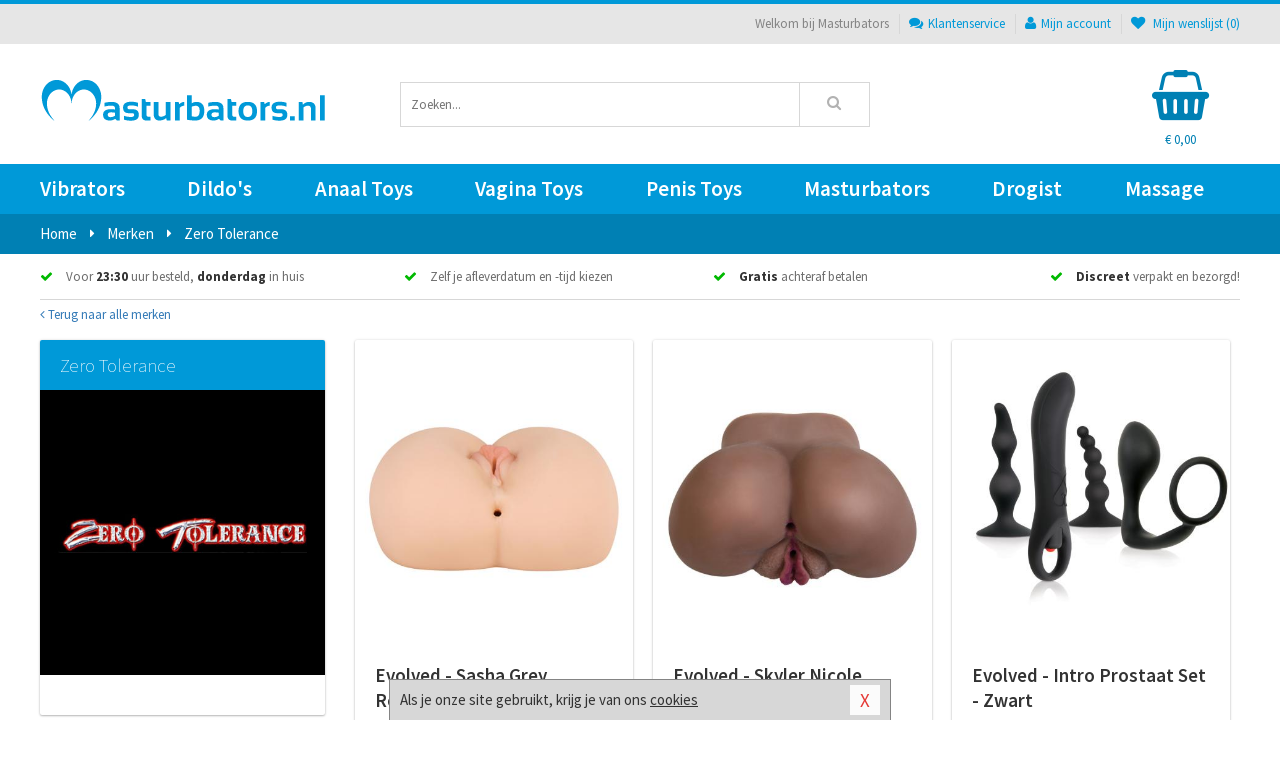

--- FILE ---
content_type: text/html; charset=UTF-8
request_url: https://www.masturbators.nl/merken/zero-tolerance
body_size: 4592
content:
<!DOCTYPE html>
<html lang="nl">
<head>
<title>Zero Tolerance</title>
<meta name="viewport" content="width=device-width, initial-scale=1.0, user-scalable=no">
<meta http-equiv="X-UA-Compatible" content="IE=edge">
<meta content="IE=edge" http-equiv="X-UA-Compatible">
<meta charset="utf-8">
<meta name="format-detection" content="telephone=no">



<meta name="robots" content="index, follow">






<meta name="keywords" content="">



<meta name="description" content="">



<meta name="google-site-verification" content="fCBrW0WBDSig4B5nfj7C3bTAVVKNoSwjublmshqjuoo">






<link nonce="aa108a9b631c8ef110144057edce154be681499f8910b4be15484043e6d020fc" href="https://cdn.edc.nl/customs/css/styles_1596.css" rel="stylesheet">






<meta name="author" content="Masturbators">



<link nonce="aa108a9b631c8ef110144057edce154be681499f8910b4be15484043e6d020fc" rel="canonical" href="https://www.masturbators.nl/merken/zero-tolerance">






<!-- Global site tag (gtag.js) - Google Analytics -->
<script  nonce="aa108a9b631c8ef110144057edce154be681499f8910b4be15484043e6d020fc" async src="https://www.googletagmanager.com/gtag/js?id=UA-90609989-1"></script>
<script  nonce="aa108a9b631c8ef110144057edce154be681499f8910b4be15484043e6d020fc">
    window.dataLayer = window.dataLayer || [];
    function gtag(){dataLayer.push(arguments);}
    gtag('js', new Date());

        gtag('config', 'UA-90609989-1');
</script>


<!-- HTML5 Shim and Respond.js IE8 support of HTML5 elements and media queries -->
<!-- WARNING: Respond.js doesn't work if you view the page via file:// -->
<!--[if lt IE 9]>
  <script  nonce="aa108a9b631c8ef110144057edce154be681499f8910b4be15484043e6d020fc" src="https://oss.maxcdn.com/libs/html5shiv/3.7.0/html5shiv.js"></script>
  <script  nonce="aa108a9b631c8ef110144057edce154be681499f8910b4be15484043e6d020fc" src="https://oss.maxcdn.com/libs/respond.js/1.3.0/respond.min.js"></script>
<![endif]-->


<style nonce="aa108a9b631c8ef110144057edce154be681499f8910b4be15484043e6d020fc">
#new_alert_overlay{
    position:fixed;
    top:0;
    right:0;
    bottom:0;
    left:0;
    content:'';
    z-index:9999;
    background-color:rgba(255,255,255,0.8);
}
.new-alert{
    position:absolute;
    top:50%;
    left:50%;
    z-index:10000;
    padding:15px;
    background-color:white;
    border:1px solid #333;
    transform:translate(-50%,-50%);
    text-align:center;
}

.new-alert button{
    margin-top:10px;
    padding:3px 13px;
    background:none;
    border:none;
    border:1px solid #B9B9B9;
    text-transform:uppercase;
}
</style>
</head>
<body>



<div class="body-blur"></div>






<div id="overall_popup_window"></div>
<div id="modal_wrapper"></div>



<div class="site-header-topbar">
<div class="container">







<div class="links-menu">
<ul>



<li class="welcome">Welkom bij Masturbators</li>



<li><a href="https://www.masturbators.nl/klantenservice" title="Klantenservice" target="_self"><i class="fa fa-comments"></i>Klantenservice</a></li>



<li><a href="https://www.masturbators.nl/account" title="Mijn account"><i class="fa fa-user"></i>Mijn account</a></li>



<li class="wishlistIndicator">
<a href="https://www.masturbators.nl/wenslijst" title="Mijn wenslijst">



<i id="wishlist_header_icon" class="fa fa-heart"></i>



Mijn wenslijst


(<span id="wishlist_header_count">0</span>)
</a>
</li>
</ul>
</div>






<div class="mobiele-header">


<div class="button menu">
<button id="mobile_navigation_button" type="button"><i class="fa fa-bars"></i></button>
</div>


<div class="button zoeken"><button id="mobile_search_button" type="button"><i class="fa fa-search"></i></button></div>


<div class="button wenslijst wishlistIndicator">
<a href="https://www.masturbators.nl/wenslijst" id="mobile_wishlist_button"><i class="fa fa-heart"></i></a>
</div>


<div id="header_winkelwagen_mob" class="button winkelmandje">
<a href="https://www.masturbators.nl/afrekenenwinkelwagen" id="mobile_shoppingcart_button"><i class="fa fa-shopping-basket"></i></a>
<span class="ww-aantal">0</span>
</div>


<div class="logo">
<a href="https://www.masturbators.nl/">
<img alt="Masturbators" class="img-responsive" src="https://cdn.edc.nl/customs/logos/mobiel/1596.png" width="290" height="120">
</a>
</div>
</div>
</div>
</div>






<header id="website_header" class="site-header" onmouseleave="winkelwagenclose()">
<div class="container">



<div class="site-header-logo hidden-xs">
<a class="p-r-10" href="https://www.masturbators.nl/">
<img alt="Masturbators" class="img-responsive" src="https://cdn.edc.nl/customs/logos/shop/1596.png" width="290" height="120">
</a>
</div>



<div class="site-header-zoeken">
<form id="top_search" class="header-zoeken-formulier" method="get" action="https://www.masturbators.nl/zoeken.html" accept-charset="utf-8">
<input class="header-zoeken-formulier-veld" type="search" name="zoek" placeholder="Zoeken..." onblur="setTimeout(tzs3,500);" onkeyup="tzs(this.value)" onkeydown="tzs4()" autocomplete="off">
<button class="header-zoeken-formulier-knop" type="submit" value="Zoeken"><i class="fa fa-search"></i></button>
<div id="zoeksuggesties" class="hidden-xs"></div>
</form>
</div>



<div id="top_cart" class="site-header-winkelmandje hidden-xs">
<a id="shopping_cart_icon" class="winkelmandje" href="https://www.masturbators.nl/afrekenenwinkelwagen" onmouseenter="winkelwagenopen()">



<div class="winkelmandje-icoon"><i class="fa fa-shopping-basket"></i></div>






<div id="shopping_cart_total" class="winkelmandje-prijs">&euro; 0,00</div>
</a></div>




<div id="top_microcart" class="hidden-xs">
<div class="wrapper">
<h2>
Winkelwagen <button type="button" class="" onclick="winkelwagenclose()"><i class="fa fa-times"></i></button>
</h2>
<div class="lege-winkelwagen">
<p>Je winkelwagen bevat nog geen producten.</p>
</div>
</div></div>
</div>
</header>



<nav id="site_navigation">
<div class="container">
<ul class="p-0">
<li class="menu-item mobile title">Winkelen <span class="close-navigation c-pointer">X</span></li>






<li class="menu-item ">
<a href="https://www.masturbators.nl/sextoys/vibrators/">
Vibrators</a>


</li>
<li class="menu-item ">
<a href="https://www.masturbators.nl/sextoys/dildos/">
Dildo's</a>


</li>
<li class="menu-item ">
<a href="https://www.masturbators.nl/sextoys/anaal-toys">
Anaal Toys</a>


</li>
<li class="menu-item ">
<a href="https://www.masturbators.nl/sextoys/vagina-toys">
Vagina Toys</a>


</li>
<li class="menu-item ">
<a href="https://www.masturbators.nl/sextoys/penis-toys">
Penis Toys</a>


</li>
<li class="menu-item ">
<a href="https://www.masturbators.nl/sextoys/masturbators">
Masturbators</a>


</li>
<li class="menu-item ">
<a href="https://www.masturbators.nl/sextoys/drogisterij/">
Drogist</a>


</li>
<li class="menu-item ">
<a href="https://www.masturbators.nl/sextoys/massage">
Massage</a>


</li>






<li class="menu-item mobile"><a href="https://www.masturbators.nl/blog">Blog</a></li>
<li class="menu-item mobile title">Account</li>
<li class="menu-item mobile"><a href="https://www.masturbators.nl/afrekenenwinkelwagen"><i class="fa fa-shopping-basket"></i> Winkelwagen</a></li>
<li class="menu-item mobile"><a href="https://www.masturbators.nl/wenslijst"><i class="fa fa-heart"></i> Wenslijst</a></li>
<li class="menu-item mobile"><a href="https://www.masturbators.nl/account"><i class="fa fa-user"></i> Mijn account</a></li>
<li class="menu-item visible-xs klantenservice">
<a href="https://www.masturbators.nl/klantenservice">
<i class="fa fa-comments"></i>
<span class="hidden-xs">+31 598 690453<br></span>
<span class="subline">Klantenservice<span class="status">| Nu open</span></span>
</a>
</li>
</ul>
</div>
</nav>






<nav>
<div class="breadcrumb-container sub-dark">
<div class="container">
<div class="row">
<div class="col-xs-12 col-sm-12 col-md-12 col-lg-12">
<ul id="breadcrumb">
<li>
<a href="/">
<span>
<span>Terug naar</span>  Home</span>
</a>
</li>
<li>
<a href="/merken">
<span>
<span>Terug naar</span>  Merken</span>
</a>
</li>
</ul>

<div class="actieve-pagina">
<i class="visible-xs fa fa-caret-left"></i>
<span>
Zero Tolerance</span>
</div>
</div>
</div>
</div>
</div>

<script  nonce="aa108a9b631c8ef110144057edce154be681499f8910b4be15484043e6d020fc" type="application/ld+json">
{
  "@context": "http://schema.org",
  "@type": "BreadcrumbList",
  "itemListElement": [
  {
    "@type": "ListItem",
    "position": 1,
    "item": {
      "@id": "/",
      "name": "Home"
    }
  },
   {
    "@type": "ListItem",
    "position": 2,
    "item": {
      "@id": "/merken",
      "name": "Merken"
    }
  },
   {
    "@type": "ListItem",
    "position": 3,
    "item": {
      "@id": "/merken/zero-tolerance",
      "name": "Zero Tolerance"
    }
  }
   ]
}
</script>


<div class="usp-wrapper">
<div class="container">
<div class="row">
<div class="hidden-xs col-sm-12 col-md-12 col-lg-12">

<ul class="usps">
<li><span class="fa fa-check c-c2a"></span> Voor <strong>23:30</strong> uur besteld, <strong>donderdag</strong> in huis</li>
<li class=" hidden-sm hidden-md"><span class="fa fa-check c-c2a"></span> Zelf je afleverdatum en -tijd kiezen</li>
<li class="hidden-sm"><span class="fa fa-check c-c2a"></span> <strong>Gratis</strong> achteraf betalen</li>
<li><span class="fa fa-check c-c2a"></span> <strong>Discreet</strong> verpakt en bezorgd!</li>
</ul>
</div>
</div>
</div>
</div>
</nav>

<div id="merken">
<div class="container">
<div class="row">

<div class="col-xs-12">
<a href="/merken" class="hidden-xs terug-link d-block h-30 f-lh-30">
<span class="fa fa-angle-left"></span>
Terug naar alle merken</a>
</div>

<div class="col-xs-12 col-sm-4 col-md-3 col-lg-3   sidebar">
<div class="card m-t-10">

<div class="card-header">
<div class="card-title">Zero Tolerance</div>
</div>

<div class="card-image">
<img alt="Zero Tolerance" src="//cdn.edc.nl/merken/zero-tolerance.jpg">
</div>

<div class="card-content">
<p></p>
</div>
</div>
</div>


<div class="col-xs-12 col-sm-8 col-md-9 col-lg-9">


<div id="merken_details_producten">
<div class="producten-overzicht">







<div class="col-xs-12 col-sm-6 col-md-4 col-lg-4 po_blok">





<div class="card">



<div class="card-image m-t-20">
<div class="absolute-square">
<a href="/kunst-vagina-masturbator/evolved-sasha-grey-realistische-masturbator_70375.html" rel="no-follow" class="content">
<img src="https://cdn.edc.nl/450/ze-ms-6535-2_10.jpg" alt="Evolved - Sasha Grey Realistische Masturbator" class="img-responsive" width="450" height="450">
</a>
</div>
</div>


<div class="card-content">



<a class="d-block h-50 f-xs-lh-20 f-lh-25 f-xs-medium f-larger f-600 f-td-n c-darkest  m-b-5 d-overflow-hidden" href="/kunst-vagina-masturbator/evolved-sasha-grey-realistische-masturbator_70375.html">
Evolved - Sasha Grey Realistische Masturbator</a>



<p class="f-lh-30 h-30">


<span class="c-main f-extra-larger f-900">&euro; 42,99</span>
</p>




<div class="m-t-10 h-40 f-lh-20 c-cta f-medium f-700 m-b-5 f-uppercase">
Voor 23:30 uur besteld, donderdag in huis</div>


 <div class="m-t-10">
 <a class="knop-plat main uppercase vol" href="/kunst-vagina-masturbator/evolved-sasha-grey-realistische-masturbator_70375.html">Bekijk dit product</a>
 </div>
</div>
</div>
</div>







<div class="col-xs-12 col-sm-6 col-md-4 col-lg-4 po_blok">





<div class="card">



<div class="card-image m-t-20">
<div class="absolute-square">
<a href="/kunst-vagina-masturbator/evolved-skyler-nicole-realistische-masturbator_70366.html" rel="no-follow" class="content">
<img src="https://cdn.edc.nl/450/ze-ms-8089-2_3.jpg" alt="Evolved - Skyler Nicole Realistische Masturbator" class="img-responsive" width="450" height="450">
</a>
</div>
</div>


<div class="card-content">



<a class="d-block h-50 f-xs-lh-20 f-lh-25 f-xs-medium f-larger f-600 f-td-n c-darkest  m-b-5 d-overflow-hidden" href="/kunst-vagina-masturbator/evolved-skyler-nicole-realistische-masturbator_70366.html">
Evolved - Skyler Nicole Realistische Masturbator</a>



<p class="f-lh-30 h-30">


<span class="c-main f-extra-larger f-900">&euro; 62,99</span>
</p>




<div class="m-t-10 h-40 f-lh-20 c-cta f-medium f-700 m-b-5 f-uppercase">
Voor 23:30 uur besteld, donderdag in huis</div>


 <div class="m-t-10">
 <a class="knop-plat main uppercase vol" href="/kunst-vagina-masturbator/evolved-skyler-nicole-realistische-masturbator_70366.html">Bekijk dit product</a>
 </div>
</div>
</div>
</div>







<div class="col-xs-12 col-sm-6 col-md-4 col-lg-4 po_blok">





<div class="card">



<div class="card-image m-t-20">
<div class="absolute-square">
<a href="/prostaat-buttplug/evolved-intro-prostaat-set-zwart_70345.html" rel="no-follow" class="content">
<img src="https://cdn.edc.nl/450/ze-kt-9889-2_9.jpg" alt="Evolved - Intro Prostaat Set - Zwart" class="img-responsive" width="450" height="450">
</a>
</div>
</div>


<div class="card-content">



<a class="d-block h-50 f-xs-lh-20 f-lh-25 f-xs-medium f-larger f-600 f-td-n c-darkest  m-b-5 d-overflow-hidden" href="/prostaat-buttplug/evolved-intro-prostaat-set-zwart_70345.html">
Evolved - Intro Prostaat Set - Zwart</a>



<p class="f-lh-30 h-30">


<span class="c-main f-extra-larger f-900">&euro; 34,99</span>
</p>




<div class="m-t-10 h-40 f-lh-20 c-cta f-medium f-700 m-b-5 f-uppercase">
Voor 23:30 uur besteld, donderdag in huis</div>


 <div class="m-t-10">
 <a class="knop-plat main uppercase vol" href="/prostaat-buttplug/evolved-intro-prostaat-set-zwart_70345.html">Bekijk dit product</a>
 </div>
</div>
</div>
</div>







<div class="col-xs-12 col-sm-6 col-md-4 col-lg-4 po_blok">





<div class="card">



<div class="card-image m-t-20">
<div class="absolute-square">
<a href="/kunst-mond/evolved-realistische-mond-masturbator_70387.html" rel="no-follow" class="content">
<img src="https://cdn.edc.nl/450/ze-ms-0410-2_2.jpg" alt="Evolved - Realistische Mond Masturbator" class="img-responsive" width="450" height="450">
</a>
</div>
</div>


<div class="card-content">



<a class="d-block h-50 f-xs-lh-20 f-lh-25 f-xs-medium f-larger f-600 f-td-n c-darkest  m-b-5 d-overflow-hidden" href="/kunst-mond/evolved-realistische-mond-masturbator_70387.html">
Evolved - Realistische Mond Masturbator</a>



<p class="f-lh-30 h-30">


<span class="c-main f-extra-larger f-900">&euro; 29,99</span>
</p>




<div class="m-t-10 h-40 f-lh-20 c-cta f-medium f-700 m-b-5 f-uppercase">
Voor 23:30 uur besteld, donderdag in huis</div>


 <div class="m-t-10">
 <a class="knop-plat main uppercase vol" href="/kunst-mond/evolved-realistische-mond-masturbator_70387.html">Bekijk dit product</a>
 </div>
</div>
</div>
</div>







<div class="col-xs-12 col-sm-6 col-md-4 col-lg-4 po_blok">





<div class="card">



<div class="card-image m-t-20">
<div class="absolute-square">
<a href="/penisring-vibrerend/evolved-cock-armor-vibrerende-cockring-zwart_70333.html" rel="no-follow" class="content">
<img src="https://cdn.edc.nl/450/ze-rs-3626-2_4.jpg" alt="Evolved - Cock Armor Vibrerende Cockring - Zwart" class="img-responsive" width="450" height="450">
</a>
</div>
</div>


<div class="card-content">



<a class="d-block h-50 f-xs-lh-20 f-lh-25 f-xs-medium f-larger f-600 f-td-n c-darkest  m-b-5 d-overflow-hidden" href="/penisring-vibrerend/evolved-cock-armor-vibrerende-cockring-zwart_70333.html">
Evolved - Cock Armor Vibrerende Cockring - Zwart</a>



<p class="f-lh-30 h-30">


<span class="c-main f-extra-larger f-900">&euro; 42,99</span>
</p>




<div class="m-t-10 h-40 f-lh-20 c-cta f-medium f-700 m-b-5 f-uppercase">
Voor 23:30 uur besteld, donderdag in huis</div>


 <div class="m-t-10">
 <a class="knop-plat main uppercase vol" href="/penisring-vibrerend/evolved-cock-armor-vibrerende-cockring-zwart_70333.html">Bekijk dit product</a>
 </div>
</div>
</div>
</div>







<div class="col-xs-12 col-sm-6 col-md-4 col-lg-4 po_blok">





<div class="card">



<div class="card-image m-t-20">
<div class="absolute-square">
<a href="/penisring-vibrerend/evolved-vibrating-penis-verlenger-zwart_70336.html" rel="no-follow" class="content">
<img src="https://cdn.edc.nl/450/ze-rs-7891-2_13.jpg" alt="Evolved - Vibrating Penis Verlenger - Zwart" class="img-responsive" width="450" height="450">
</a>
</div>
</div>


<div class="card-content">



<a class="d-block h-50 f-xs-lh-20 f-lh-25 f-xs-medium f-larger f-600 f-td-n c-darkest  m-b-5 d-overflow-hidden" href="/penisring-vibrerend/evolved-vibrating-penis-verlenger-zwart_70336.html">
Evolved - Vibrating Penis Verlenger - Zwart</a>



<p class="f-lh-30 h-30">


<span class="c-main f-extra-larger f-900">&euro; 52,99</span>
</p>




<div class="m-t-10 h-40 f-lh-20 c-cta f-medium f-700 m-b-5 f-uppercase">
Voor 23:30 uur besteld, donderdag in huis</div>


 <div class="m-t-10">
 <a class="knop-plat main uppercase vol" href="/penisring-vibrerend/evolved-vibrating-penis-verlenger-zwart_70336.html">Bekijk dit product</a>
 </div>
</div>
</div>
</div>







<div class="col-xs-12 col-sm-6 col-md-4 col-lg-4 po_blok">





<div class="card">



<div class="card-image m-t-20">
<div class="absolute-square">
<a href="/kunst-vagina-masturbator/evolved-grip-it-light-masturbator-roze_70348.html" rel="no-follow" class="content">
<img src="https://cdn.edc.nl/450/ze-ms-1263-2_8.jpg" alt="Evolved - Grip it Light Masturbator - Roze" class="img-responsive" width="450" height="450">
</a>
</div>
</div>


<div class="card-content">



<a class="d-block h-50 f-xs-lh-20 f-lh-25 f-xs-medium f-larger f-600 f-td-n c-darkest  m-b-5 d-overflow-hidden" href="/kunst-vagina-masturbator/evolved-grip-it-light-masturbator-roze_70348.html">
Evolved - Grip it Light Masturbator - Roze</a>



<p class="f-lh-30 h-30">


<span class="c-main f-extra-larger f-900">&euro; 39,99</span>
</p>




<div class="m-t-10 h-40 f-lh-20 c-cta f-medium f-700 m-b-5 f-uppercase">
Voor 23:30 uur besteld, donderdag in huis</div>


 <div class="m-t-10">
 <a class="knop-plat main uppercase vol" href="/kunst-vagina-masturbator/evolved-grip-it-light-masturbator-roze_70348.html">Bekijk dit product</a>
 </div>
</div>
</div>
</div>







<div class="col-xs-12 col-sm-6 col-md-4 col-lg-4 po_blok">





<div class="card">



<div class="card-image m-t-20">
<div class="absolute-square">
<a href="/kunst-vagina-masturbator/evolved-riley-reid-realistische-masturbator_70372.html" rel="no-follow" class="content">
<img src="https://cdn.edc.nl/450/ze-ms-6504-2_5.jpg" alt="Evolved - Riley Reid Realistische Masturbator" class="img-responsive" width="450" height="450">
</a>
</div>
</div>


<div class="card-content">



<a class="d-block h-50 f-xs-lh-20 f-lh-25 f-xs-medium f-larger f-600 f-td-n c-darkest  m-b-5 d-overflow-hidden" href="/kunst-vagina-masturbator/evolved-riley-reid-realistische-masturbator_70372.html">
Evolved - Riley Reid Realistische Masturbator</a>



<p class="f-lh-30 h-30">


<span class="c-main f-extra-larger f-900">&euro; 219,99</span>
</p>




<div class="m-t-10 h-40 f-lh-20 c-cta f-medium f-700 m-b-5 f-uppercase">
Voor 23:30 uur besteld, donderdag in huis</div>


 <div class="m-t-10">
 <a class="knop-plat main uppercase vol" href="/kunst-vagina-masturbator/evolved-riley-reid-realistische-masturbator_70372.html">Bekijk dit product</a>
 </div>
</div>
</div>
</div>







<div class="col-xs-12 col-sm-6 col-md-4 col-lg-4 po_blok">





<div class="card">



<div class="card-image m-t-20">
<div class="absolute-square">
<a href="/vibrerende-masturbator/evolved-the-thrusting-masturbator-wit_70357.html" rel="no-follow" class="content">
<img src="https://cdn.edc.nl/450/ze-rs-5583-2_4.jpg" alt="Evolved - The Thrusting Masturbator - Wit" class="img-responsive" width="450" height="450">
</a>
</div>
</div>


<div class="card-content">



<a class="d-block h-50 f-xs-lh-20 f-lh-25 f-xs-medium f-larger f-600 f-td-n c-darkest  m-b-5 d-overflow-hidden" href="/vibrerende-masturbator/evolved-the-thrusting-masturbator-wit_70357.html">
Evolved - The Thrusting Masturbator - Wit</a>



<p class="f-lh-30 h-30">


<span class="c-main f-extra-larger f-900">&euro; 99,99</span>
</p>




<div class="m-t-10 h-40 f-lh-20 c-cta f-medium f-700 m-b-5 f-uppercase">
Voor 23:30 uur besteld, donderdag in huis</div>


 <div class="m-t-10">
 <a class="knop-plat main uppercase vol" href="/vibrerende-masturbator/evolved-the-thrusting-masturbator-wit_70357.html">Bekijk dit product</a>
 </div>
</div>
</div>
</div>







<div class="col-xs-12 col-sm-6 col-md-4 col-lg-4 po_blok">





<div class="card">



<div class="card-image m-t-20">
<div class="absolute-square">
<a href="/vibrerende-masturbator/evolved-sucking-good-vibrerende-masturbator-transparant_70354.html" rel="no-follow" class="content">
<img src="https://cdn.edc.nl/450/ze-rs-4982-2_5.jpg" alt="Evolved - Sucking Good Vibrerende Masturbator - Transparant" class="img-responsive" width="450" height="450">
</a>
</div>
</div>


<div class="card-content">



<a class="d-block h-50 f-xs-lh-20 f-lh-25 f-xs-medium f-larger f-600 f-td-n c-darkest  m-b-5 d-overflow-hidden" href="/vibrerende-masturbator/evolved-sucking-good-vibrerende-masturbator-transparant_70354.html">
Evolved - Sucking Good Vibrerende Masturbator - Transparant</a>



<p class="f-lh-30 h-30">


<span class="c-main f-extra-larger f-900">&euro; 89,99</span>
</p>




<div class="m-t-10 h-40 f-lh-20 c-cta f-medium f-700 m-b-5 f-uppercase">
Voor 23:30 uur besteld, donderdag in huis</div>


 <div class="m-t-10">
 <a class="knop-plat main uppercase vol" href="/vibrerende-masturbator/evolved-sucking-good-vibrerende-masturbator-transparant_70354.html">Bekijk dit product</a>
 </div>
</div>
</div>
</div>







<div class="col-xs-12 col-sm-6 col-md-4 col-lg-4 po_blok">





<div class="card">



<div class="card-image m-t-20">
<div class="absolute-square">
<a href="/kunst-vagina-masturbator/evolved-dani-daniels-realistische-masturbator_70369.html" rel="no-follow" class="content">
<img src="https://cdn.edc.nl/450/ze-ms-6511-2_7.jpg" alt="Evolved - Dani Daniels Realistische Masturbator" class="img-responsive" width="450" height="450">
</a>
</div>
</div>


<div class="card-content">



<a class="d-block h-50 f-xs-lh-20 f-lh-25 f-xs-medium f-larger f-600 f-td-n c-darkest  m-b-5 d-overflow-hidden" href="/kunst-vagina-masturbator/evolved-dani-daniels-realistische-masturbator_70369.html">
Evolved - Dani Daniels Realistische Masturbator</a>



<p class="f-lh-30 h-30">


<span class="c-main f-extra-larger f-900">&euro; 62,99</span>
</p>




<div class="m-t-10 h-40 f-lh-20 c-cta f-medium f-700 m-b-5 f-uppercase">
</div>


 <div class="m-t-10">
 <a class="knop-plat main uppercase vol" href="/kunst-vagina-masturbator/evolved-dani-daniels-realistische-masturbator_70369.html">Bekijk dit product</a>
 </div>
</div>
</div>
</div>







<div class="col-xs-12 col-sm-6 col-md-4 col-lg-4 po_blok">





<div class="card">



<div class="card-image m-t-20">
<div class="absolute-square">
<a href="/kunst-vagina-masturbator/evolved-riley-reid-masturbator_70381.html" rel="no-follow" class="content">
<img src="https://cdn.edc.nl/450/ze-ms-1202-2_3.jpg" alt="Evolved - Riley Reid Masturbator" class="img-responsive" width="450" height="450">
</a>
</div>
</div>


<div class="card-content">



<a class="d-block h-50 f-xs-lh-20 f-lh-25 f-xs-medium f-larger f-600 f-td-n c-darkest  m-b-5 d-overflow-hidden" href="/kunst-vagina-masturbator/evolved-riley-reid-masturbator_70381.html">
Evolved - Riley Reid Masturbator</a>



<p class="f-lh-30 h-30">


<span class="c-main f-extra-larger f-900">&euro; 19,99</span>
</p>




<div class="m-t-10 h-40 f-lh-20 c-cta f-medium f-700 m-b-5 f-uppercase">
</div>


 <div class="m-t-10">
 <a class="knop-plat main uppercase vol" href="/kunst-vagina-masturbator/evolved-riley-reid-masturbator_70381.html">Bekijk dit product</a>
 </div>
</div>
</div>
</div>
<div id="po_load_more">
<input type="hidden" value="merk485" id="catid">
<input type="hidden" value="12" id="cattotaal">
<div id="laadmeerimg" class="text-center hide"><i class="fa fa-3x fa-spinner fa-spin"></i></div>
</div></div>
</div>


</div>
</div>
</div>
</div><footer id="site_footer">






<div class="footer-info">
<div class="container">
<div class="row">
<div class="col-xs-12 col-sm-3 col-md-3 col-lg-3">
<div class="title">Masturbators</div>
<ul>
<li><a href="https://www.masturbators.nl/klantenservice/over-ons/bedrijfsgegevens/">Bedrijfsgegevens</a></li>
<li><a href="https://www.masturbators.nl/blog">Blog</a></li>
<li><a href="https://www.masturbators.nl/links">Links</a></li>
<li><a href="https://www.masturbators.nl/merken">Merken</a></li>
</ul>
</div>
<div class="col-xs-12 col-sm-3 col-md-3 col-lg-3">
<div class="title">Service</div>
<ul>
<li><a href="https://www.masturbators.nl/klantenservice/betaalmethoden/">Betaalmethoden</a></li>
<li><a href="https://www.masturbators.nl/klantenservice/veiligheid-en-privacy/">Veiligheid en privacy</a></li>
<li><a href="https://www.masturbators.nl/klantenservice/verzending-en-discretie/">Verzending en discretie</a></li>
<li><a href="https://www.masturbators.nl/klantenservice/ruilen-en-retouren/">Ruilen en retourneren</a></li>
</ul>
</div>
<div class="col-xs-12 col-sm-3 col-md-3 col-lg-3">
<div class="title">Hulp nodig?</div>
<ul>
<li><a href="https://www.masturbators.nl/klantenservice">Contact</a></li>
<li><a href="javascript:javascript:getmaattabel();">Maattabel</a></li>
<li><a href="https://www.masturbators.nl/info">Infocenter</a></li>
<li><a href="https://www.masturbators.nl/klantenservice/klantenservice/vragen/">FAQ</a></li>
</ul>
</div>
<div class="col-xs-12 col-sm-3 col-md-3 col-lg-3">
<div class="title">&nbsp;</div>
<ul>
<li><a href="https://www.masturbators.nl/klantenservice/veiligheid-en-privacy/cookies/">Cookies</a></li>
<li><a href="https://www.masturbators.nl/vieworder.html">Orderstatus</a></li>
<li><a href="https://www.masturbators.nl/sitemap">Sitemap</a></li>
</ul>
</div>
</div>
</div></div>






<div class="footer-service">
<div class="container">
<div class="row">
<div class="col-xs-12 col-sm-6 col-md-6 col-lg-6">
<div class="afhaal m-b-15">
<div class="title">Klantenservice</div>
<div class="clearfix">
<div class="foto">
<img alt="Afhaallocatie" src="https://cdn.edc.nl/customs/responsive1/footer/footer-locatie-foto.png" width="150" height="150">
</div>

<div class="info">
<div>Phoenixweg 6</div>
<div>9641KS Veendam</div>
<div>Nederland</div>



<div><a href="tel:0598690453"><img alt="" width="18" height="11" src="https://cdn.edc.nl/consument/vlaggen/1.gif"> 0598 690 453</a></div>
<div><a href="tel:038081140"><img alt="" width="18" height="11" src="https://cdn.edc.nl/consument/vlaggen/2.gif"> 03 808 1140</a></div>

<div><a href="https://www.masturbators.nl/klantenservice#contactformulier"> servicedesk&#64;edc.nl </a></div>
</div>
</div>
</div>
</div>



<div class="col-xs-12 col-sm-6 col-md-6 col-lg-6">
<div class="socialmedia">
<div class="title">Social Media</div>
<div class="social-bar">
<a target="_blank" class="twitter" href="https://twitter.com/masturbators_nl"><i class="fa fa-twitter"></i></a><a target="_blank" class="facebook" href="https://www.facebook.com/Masturbators-1938274116455280/"><i class="fa fa-facebook"></i></a>
</div>
</div>
</div>
</div>
</div></div>






<div class="footer-logos">
<div class="container">
<div class="row">
<div class="col-xs-12">
<div class="betaalmogelijkheden">



<div class="mogelijkheid ideal"></div>
<div class="mogelijkheid mastercard"></div>
<div class="mogelijkheid visa"></div>
<div class="mogelijkheid paypal"></div>
<div class="mogelijkheid postnl"></div>
<div class="mogelijkheid dhl"></div>
</div>
</div>
</div>
</div></div>






<div class="footer-copyright">
<div class="container">
<div class="row">
<div class="col-xs-12 col-sm-12 col-md-12 col-lg-12">


<ul class="copyright-urls">
<li><a href="https://www.masturbators.nl/klantenservice/veiligheid-en-privacy/algemene-voorwaarden/">Algemene voorwaarden</a></li>
<li><a href="https://www.masturbators.nl/klantenservice/veiligheid-en-privacy/disclaimer/">Disclaimer</a></li>
<li><a href="https://www.masturbators.nl/klantenservice">Contact</a></li>
<li><a href="https://www.masturbators.nl/reviews">Klantbeoordelingen</a></li>
</ul>


<div class="copyright">
&copy; 2025 <span>Masturbators</span>
</div>


</div>
</div>
</div></div>
</footer>






<div id="cookieBar" class="cookie-bar">
<button id="closeCookieBar" type="button">X</button>

Als je onze site gebruikt, krijg je van ons 
<a href="https://www.masturbators.nl/klantenservice/veiligheid-en-privacy/cookies/" title="cookies" target="_self">cookies</a>
</div>

















<script  nonce="aa108a9b631c8ef110144057edce154be681499f8910b4be15484043e6d020fc" type="text/javascript" src="https://cdn.edc.nl/js/jQuery/jquery.js"></script>




<script  nonce="aa108a9b631c8ef110144057edce154be681499f8910b4be15484043e6d020fc" type="text/javascript" src="/js/1596/script.js?v=2425"></script>


<script  nonce="aa108a9b631c8ef110144057edce154be681499f8910b4be15484043e6d020fc">

</script>





<script  nonce="aa108a9b631c8ef110144057edce154be681499f8910b4be15484043e6d020fc" type="text/javascript">

  function isMobile() {
    const toMatch = [/Android/i, /webOS/i, /iPhone/i, /iPad/i, /iPod/i, /BlackBerry/i, /Windows Phone/i];
    return toMatch.some((toMatchItem) => {
      return navigator.userAgent.match(toMatchItem);
    });
  }
</script>

<script defer src="https://static.cloudflareinsights.com/beacon.min.js/vcd15cbe7772f49c399c6a5babf22c1241717689176015" integrity="sha512-ZpsOmlRQV6y907TI0dKBHq9Md29nnaEIPlkf84rnaERnq6zvWvPUqr2ft8M1aS28oN72PdrCzSjY4U6VaAw1EQ==" data-cf-beacon='{"version":"2024.11.0","token":"2bfad7735f384ffc9f17255d3be545fd","r":1,"server_timing":{"name":{"cfCacheStatus":true,"cfEdge":true,"cfExtPri":true,"cfL4":true,"cfOrigin":true,"cfSpeedBrain":true},"location_startswith":null}}' crossorigin="anonymous"></script>
</body>
</html>